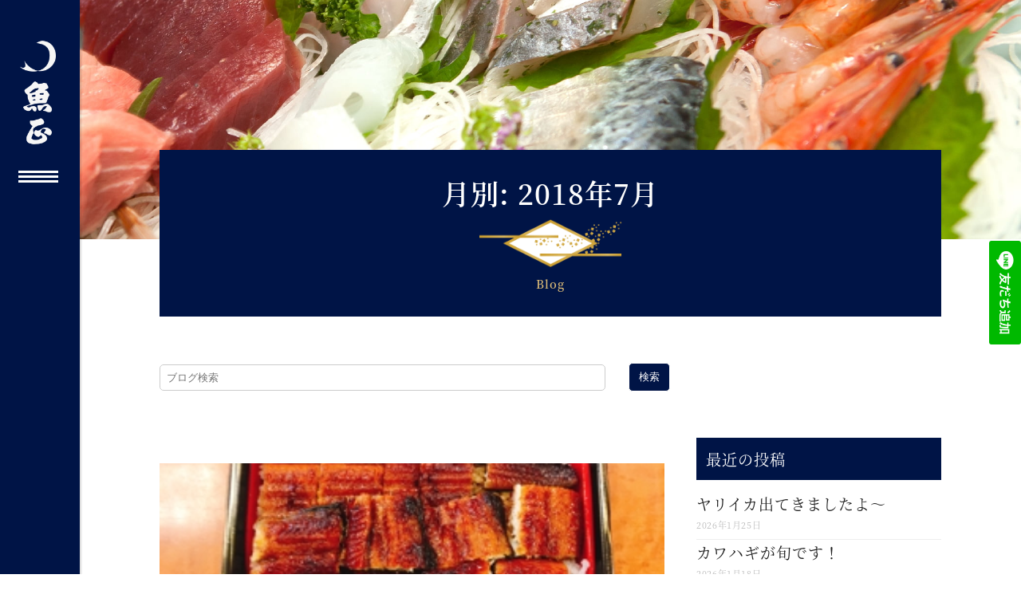

--- FILE ---
content_type: text/html; charset=UTF-8
request_url: https://www.uomasa-toyama.com/date/2018/07/
body_size: 13646
content:
<!DOCTYPE html>
<html lang="ja">

<head>
    <meta charset="UTF-8" />
    
    <title>  2018  7月 | 魚正 富山の魚を美味しくお手頃に届けます</title>

    <meta name="description" content="旬の鮮魚を豊富に取り揃え" />
<!-- ogp -->
<meta property="og:type" content="blog">
<meta property="og:description" content="旬の鮮魚を豊富に取り揃え">
<meta property="og:title" content="うな丼！">
<meta property="og:url" content="https://www.uomasa-toyama.com/blog/fish-side-dishes/16790/">
<meta property="og:image" content="/wp-content/uploads/old_blog_image/20180731_1917570.jpg">
<meta property="og:site_name" content="魚正 富山の魚を美味しくお手頃に届けます">
<!-- ogp end -->
  <!-- tw card -->
<meta name="twitter:card" content="summary_large_image" />
<meta name="twitter:description" content="旬の鮮魚を豊富に取り揃え">
<meta name="twitter:title" content="魚正 富山の魚を美味しくお手頃に届けます">
<!-- tw card end -->

    			<meta name="viewport" content="width=device-width,initial-scale=1,user-scalable=yes">
		
    <link rel="profile" href="http://gmpg.org/xfn/11" />
    <link rel="pingback" href="https://www.uomasa-toyama.com/xmlrpc.php" />
            <link rel="shortcut icon" type="image/x-icon" href="https://www.uomasa-toyama.com/wp-content/uploads/2018/10/logo_mobile.png">
        <link rel="apple-touch-icon" href="https://www.uomasa-toyama.com/wp-content/uploads/2018/10/logo_mobile.png" />
        <link href='//fonts.googleapis.com/css?family=Raleway:100,200,300,400,500,600,700,800,900,300italic,400italic,700italic|Raleway:100,200,300,400,500,600,700,800,900,300italic,400italic,700italic&subset=latin,latin-ext' rel='stylesheet' type='text/css'>
<script type="application/javascript">var QodeAjaxUrl = "https://www.uomasa-toyama.com/wp-admin/admin-ajax.php"</script>
<!-- Google Tag Manager for WordPress by gtm4wp.com -->
<script data-cfasync="false" type="text/javascript">//<![CDATA[
	var gtm4wp_datalayer_name = "dataLayer";
	var dataLayer = dataLayer || [];
//]]>
</script>
<!-- End Google Tag Manager for WordPress by gtm4wp.com --><link rel='dns-prefetch' href='//maps.googleapis.com' />
<link rel='dns-prefetch' href='//s.w.org' />
		<script type="text/javascript">
			window._wpemojiSettings = {"baseUrl":"https:\/\/s.w.org\/images\/core\/emoji\/11\/72x72\/","ext":".png","svgUrl":"https:\/\/s.w.org\/images\/core\/emoji\/11\/svg\/","svgExt":".svg","source":{"concatemoji":"https:\/\/www.uomasa-toyama.com\/wp-includes\/js\/wp-emoji-release.min.js?ver=4.9.28"}};
			!function(e,a,t){var n,r,o,i=a.createElement("canvas"),p=i.getContext&&i.getContext("2d");function s(e,t){var a=String.fromCharCode;p.clearRect(0,0,i.width,i.height),p.fillText(a.apply(this,e),0,0);e=i.toDataURL();return p.clearRect(0,0,i.width,i.height),p.fillText(a.apply(this,t),0,0),e===i.toDataURL()}function c(e){var t=a.createElement("script");t.src=e,t.defer=t.type="text/javascript",a.getElementsByTagName("head")[0].appendChild(t)}for(o=Array("flag","emoji"),t.supports={everything:!0,everythingExceptFlag:!0},r=0;r<o.length;r++)t.supports[o[r]]=function(e){if(!p||!p.fillText)return!1;switch(p.textBaseline="top",p.font="600 32px Arial",e){case"flag":return s([55356,56826,55356,56819],[55356,56826,8203,55356,56819])?!1:!s([55356,57332,56128,56423,56128,56418,56128,56421,56128,56430,56128,56423,56128,56447],[55356,57332,8203,56128,56423,8203,56128,56418,8203,56128,56421,8203,56128,56430,8203,56128,56423,8203,56128,56447]);case"emoji":return!s([55358,56760,9792,65039],[55358,56760,8203,9792,65039])}return!1}(o[r]),t.supports.everything=t.supports.everything&&t.supports[o[r]],"flag"!==o[r]&&(t.supports.everythingExceptFlag=t.supports.everythingExceptFlag&&t.supports[o[r]]);t.supports.everythingExceptFlag=t.supports.everythingExceptFlag&&!t.supports.flag,t.DOMReady=!1,t.readyCallback=function(){t.DOMReady=!0},t.supports.everything||(n=function(){t.readyCallback()},a.addEventListener?(a.addEventListener("DOMContentLoaded",n,!1),e.addEventListener("load",n,!1)):(e.attachEvent("onload",n),a.attachEvent("onreadystatechange",function(){"complete"===a.readyState&&t.readyCallback()})),(n=t.source||{}).concatemoji?c(n.concatemoji):n.wpemoji&&n.twemoji&&(c(n.twemoji),c(n.wpemoji)))}(window,document,window._wpemojiSettings);
		</script>
		<style type="text/css">
img.wp-smiley,
img.emoji {
	display: inline !important;
	border: none !important;
	box-shadow: none !important;
	height: 1em !important;
	width: 1em !important;
	margin: 0 .07em !important;
	vertical-align: -0.1em !important;
	background: none !important;
	padding: 0 !important;
}
</style>
<link rel='stylesheet' id='contact-form-7-confirm-css'  href='https://www.uomasa-toyama.com/wp-content/plugins/contact-form-7-add-confirm/includes/css/styles.css?ver=5.1' type='text/css' media='all' />
<link rel='stylesheet' id='searchandfilter-css'  href='https://www.uomasa-toyama.com/wp-content/plugins/search-filter/style.css?ver=1' type='text/css' media='all' />
<link rel='stylesheet' id='wp-pagenavi-css'  href='https://www.uomasa-toyama.com/wp-content/plugins/wp-pagenavi/pagenavi-css.css?ver=2.70' type='text/css' media='all' />
<link rel='stylesheet' id='default_style-css'  href='https://www.uomasa-toyama.com/wp-content/themes/bridge/style.css?ver=4.9.28' type='text/css' media='all' />
<link rel='stylesheet' id='qode_font_awesome-css'  href='https://www.uomasa-toyama.com/wp-content/themes/bridge/css/font-awesome/css/font-awesome.min.css?ver=4.9.28' type='text/css' media='all' />
<link rel='stylesheet' id='qode_font_elegant-css'  href='https://www.uomasa-toyama.com/wp-content/themes/bridge/css/elegant-icons/style.min.css?ver=4.9.28' type='text/css' media='all' />
<link rel='stylesheet' id='qode_linea_icons-css'  href='https://www.uomasa-toyama.com/wp-content/themes/bridge/css/linea-icons/style.css?ver=4.9.28' type='text/css' media='all' />
<link rel='stylesheet' id='qode_dripicons-css'  href='https://www.uomasa-toyama.com/wp-content/themes/bridge/css/dripicons/dripicons.css?ver=4.9.28' type='text/css' media='all' />
<link rel='stylesheet' id='stylesheet-css'  href='https://www.uomasa-toyama.com/wp-content/themes/bridge/css/stylesheet.min.css?ver=4.9.28' type='text/css' media='all' />
<style id='stylesheet-inline-css' type='text/css'>
   .archive.disabled_footer_top .footer_top_holder, .archive.disabled_footer_bottom .footer_bottom_holder { display: none;}


</style>
<link rel='stylesheet' id='qode_print-css'  href='https://www.uomasa-toyama.com/wp-content/themes/bridge/css/print.css?ver=4.9.28' type='text/css' media='all' />
<link rel='stylesheet' id='mac_stylesheet-css'  href='https://www.uomasa-toyama.com/wp-content/themes/bridge/css/mac_stylesheet.css?ver=4.9.28' type='text/css' media='all' />
<link rel='stylesheet' id='webkit-css'  href='https://www.uomasa-toyama.com/wp-content/themes/bridge/css/webkit_stylesheet.css?ver=4.9.28' type='text/css' media='all' />
<link rel='stylesheet' id='style_dynamic-css'  href='https://www.uomasa-toyama.com/wp-content/themes/bridge/css/style_dynamic.css?ver=1738734891' type='text/css' media='all' />
<link rel='stylesheet' id='responsive-css'  href='https://www.uomasa-toyama.com/wp-content/themes/bridge/css/responsive.css?ver=4.9.28' type='text/css' media='all' />
<link rel='stylesheet' id='style_dynamic_responsive-css'  href='https://www.uomasa-toyama.com/wp-content/themes/bridge/css/style_dynamic_responsive.css?ver=1738734891' type='text/css' media='all' />
<link rel='stylesheet' id='vertical_responsive-css'  href='https://www.uomasa-toyama.com/wp-content/themes/bridge/css/vertical_responsive.min.css?ver=4.9.28' type='text/css' media='all' />
<link rel='stylesheet' id='js_composer_front-css'  href='https://www.uomasa-toyama.com/wp-content/plugins/js_composer/assets/css/js_composer.min.css?ver=5.5.5' type='text/css' media='all' />
<link rel='stylesheet' id='custom_css-css'  href='https://www.uomasa-toyama.com/wp-content/themes/bridge/css/custom_css.css?ver=1738734891' type='text/css' media='all' />
<link rel='stylesheet' id='tablepress-default-css'  href='https://www.uomasa-toyama.com/wp-content/plugins/tablepress/css/default.min.css?ver=1.9.1' type='text/css' media='all' />
<link rel='stylesheet' id='fancybox-css'  href='https://www.uomasa-toyama.com/wp-content/plugins/easy-fancybox/css/jquery.fancybox.1.3.23.min.css' type='text/css' media='screen' />
<link rel='stylesheet' id='childstyle-css'  href='https://www.uomasa-toyama.com/wp-content/themes/bridge-child/style.css?ver=1738722468' type='text/css' media='all' />
<script type='text/javascript' src='https://www.uomasa-toyama.com/wp-includes/js/jquery/jquery.js?ver=1.12.4'></script>
<script type='text/javascript' src='https://www.uomasa-toyama.com/wp-includes/js/jquery/jquery-migrate.min.js?ver=1.4.1'></script>
<script type='text/javascript' src='https://www.uomasa-toyama.com/wp-content/plugins/duracelltomi-google-tag-manager/js/gtm4wp-form-move-tracker.js?ver=1.9'></script>
<link rel='https://api.w.org/' href='https://www.uomasa-toyama.com/wp-json/' />

<link rel="stylesheet" href="https://www.uomasa-toyama.com/wp-content/plugins/count-per-day/counter.css" type="text/css" />
<!-- Google Tag Manager -->
<script>(function(w,d,s,l,i){w[l]=w[l]||[];w[l].push({'gtm.start':
new Date().getTime(),event:'gtm.js'});var f=d.getElementsByTagName(s)[0],
j=d.createElement(s),dl=l!='dataLayer'?'&l='+l:'';j.async=true;j.src=
'https://www.googletagmanager.com/gtm.js?id='+i+dl;f.parentNode.insertBefore(j,f);
})(window,document,'script','dataLayer','GTM-5MW5M42');</script>
<!-- End Google Tag Manager -->
		
<!-- Google Tag Manager for WordPress by gtm4wp.com -->
<script data-cfasync="false" type="text/javascript">//<![CDATA[//]]>
</script>
<!-- End Google Tag Manager for WordPress by gtm4wp.com --><meta name="generator" content="Powered by WPBakery Page Builder - drag and drop page builder for WordPress."/>
<!--[if lte IE 9]><link rel="stylesheet" type="text/css" href="https://www.uomasa-toyama.com/wp-content/plugins/js_composer/assets/css/vc_lte_ie9.min.css" media="screen"><![endif]--><noscript><style type="text/css"> .wpb_animate_when_almost_visible { opacity: 1; }</style></noscript><!-- ogp -->
<meta property="og:type" content="blog">
<meta property="og:description" content="旬の鮮魚を豊富に取り揃え">
<meta property="og:title" content="うな丼！">
<meta property="og:url" content="https://www.uomasa-toyama.com/blog/fish-side-dishes/16790/">
<meta property="og:image" content="/wp-content/uploads/old_blog_image/20180731_1917570.jpg">
<meta property="og:site_name" content="魚正 富山の魚を美味しくお手頃に届けます">
<!-- ogp end -->
  <!-- tw card -->
<meta name="twitter:card" content="summary_large_image" />
<meta name="twitter:description" content="旬の鮮魚を豊富に取り揃え">
<meta name="twitter:title" content="魚正 富山の魚を美味しくお手頃に届けます">
<!-- tw card end -->

    <meta name="google-site-verification" content="sC8EagtCyB8UiqvCeJ9N0WNpTr-dVIOvnTqPQst_TCY" />
</head>

<body class="archive date  vertical_menu_enabled  vertical_menu_hidden vertical_menu_hidden_with_logo  vertical_menu_width_400 side_area_uncovered_from_content qode-content-sidebar-responsive qode-child-theme-ver-1.0.0 qode_header_in_grid wpb-js-composer js-comp-ver-5.5.5 vc_responsive" itemscope itemtype="http://schema.org/WebPage">
    	<section class="side_menu right ">
				<a href="#" target="_self" class="close_side_menu"></a>
		</section>

    <div class="wrapper">
        <div class="wrapper_inner">
            
            <!-- Google Analytics start -->
                        <!-- Google Analytics end -->

            <aside
    class="vertical_menu_area with_scroll  "
    >
    <div class="vertical_menu_area_inner">
                    <a href="#" class="vertical_menu_hidden_button">
                <span class="vertical_menu_hidden_button_line"></span>
            </a>
        
        <div class="vertical_area_background" ></div>
        <div class="vertical_logo_wrapper" >
	<div class="q_logo_vertical">
		<a itemprop="url" href="https://www.uomasa-toyama.com/" >
             <img itemprop="image" class="normal" src="https://www.uomasa-toyama.com/wp-content/uploads/2018/10/logo_mobile.png" alt="Logo"/> 			 <img itemprop="image" class="light" src="https://www.uomasa-toyama.com/wp-content/uploads/2018/10/logo_mobile.png" alt="Logo"/> 			 <img itemprop="image" class="dark" src="https://www.uomasa-toyama.com/wp-content/uploads/2018/10/logo_mobile.png" alt="Logo"/> 											</a>
	</div>
	</div>
        <nav class="vertical_menu dropdown_animation vertical_menu_on_click">
            <ul id="menu-mainmenu" class=""><li id="nav-menu-item-15374" class="menu-item menu-item-type-post_type menu-item-object-page menu-item-home  narrow"><a href="https://www.uomasa-toyama.com/" class=""><i class="menu_icon blank fa"></i><span>TOP</span><span class="plus"></span></a></li>
<li id="nav-menu-item-17116" class="menu-item menu-item-type-custom menu-item-object-custom  narrow"><a href="/blog" class=""><i class="menu_icon blank fa"></i><span>ブログ</span><span class="plus"></span></a></li>
<li id="nav-menu-item-16399" class="menu-item menu-item-type-custom menu-item-object-custom menu-item-has-children  has_sub narrow"><a href="" class=" no_link" style="cursor: default;" onclick="JavaScript: return false;"><i class="menu_icon blank fa"></i><span>会社概要</span><span class="plus"></span></a>
<div class="second"><div class="inner"><ul>
	<li id="nav-menu-item-15481" class="menu-item menu-item-type-post_type menu-item-object-page "><a href="https://www.uomasa-toyama.com/about-us" class=""><i class="menu_icon blank fa"></i><span>魚正について</span><span class="plus"></span></a></li>
	<li id="nav-menu-item-15488" class="menu-item menu-item-type-post_type menu-item-object-page "><a href="https://www.uomasa-toyama.com/store-information" class=""><i class="menu_icon blank fa"></i><span>店舗情報</span><span class="plus"></span></a></li>
	<li id="nav-menu-item-15484" class="menu-item menu-item-type-post_type menu-item-object-page "><a href="https://www.uomasa-toyama.com/csr-activity" class=""><i class="menu_icon blank fa"></i><span>CSR活動</span><span class="plus"></span></a></li>
</ul></div></div>
</li>
<li id="nav-menu-item-16400" class="menu-item menu-item-type-custom menu-item-object-custom menu-item-has-children  has_sub narrow"><a href="" class=" no_link" style="cursor: default;" onclick="JavaScript: return false;"><i class="menu_icon blank fa"></i><span>富山湾と魚</span><span class="plus"></span></a>
<div class="second"><div class="inner"><ul>
	<li id="nav-menu-item-15459" class="menu-item menu-item-type-post_type menu-item-object-page "><a href="https://www.uomasa-toyama.com/attraction-toyama-bay" class=""><i class="menu_icon blank fa"></i><span>富山湾の魅力</span><span class="plus"></span></a></li>
	<li id="nav-menu-item-15462" class="menu-item menu-item-type-post_type menu-item-object-page "><a href="https://www.uomasa-toyama.com/fish-by-time" class=""><i class="menu_icon blank fa"></i><span>時期別おすすめ鮮魚</span><span class="plus"></span></a></li>
	<li id="nav-menu-item-15465" class="menu-item menu-item-type-post_type menu-item-object-page "><a href="https://www.uomasa-toyama.com/knowledge" class=""><i class="menu_icon blank fa"></i><span>豆知識</span><span class="plus"></span></a></li>
</ul></div></div>
</li>
<li id="nav-menu-item-16401" class="menu-item menu-item-type-custom menu-item-object-custom menu-item-has-children  has_sub narrow"><a href="" class=" no_link" style="cursor: default;" onclick="JavaScript: return false;"><i class="menu_icon blank fa"></i><span>商品一覧</span><span class="plus"></span></a>
<div class="second"><div class="inner"><ul>
	<li id="nav-menu-item-15469" class="menu-item menu-item-type-post_type menu-item-object-page "><a href="https://www.uomasa-toyama.com/to-restaurants" class=""><i class="menu_icon blank fa"></i><span>飲食店様へ</span><span class="plus"></span></a></li>
	<li id="nav-menu-item-15472" class="menu-item menu-item-type-post_type menu-item-object-page "><a href="https://www.uomasa-toyama.com/product-list-store" class=""><i class="menu_icon blank fa"></i><span>来店時の商品一覧</span><span class="plus"></span></a></li>
	<li id="nav-menu-item-15475" class="menu-item menu-item-type-post_type menu-item-object-page "><a href="https://www.uomasa-toyama.com/shippable-product-list" class=""><i class="menu_icon blank fa"></i><span>全国発送商品一覧</span><span class="plus"></span></a></li>
</ul></div></div>
</li>
<li id="nav-menu-item-15501" class="menu-item menu-item-type-post_type menu-item-object-page  narrow"><a href="https://www.uomasa-toyama.com/faq" class=""><i class="menu_icon blank fa"></i><span>よくある質問</span><span class="plus"></span></a></li>
<li id="nav-menu-item-16080" class="menu-item menu-item-type-custom menu-item-object-custom  narrow"><a href="/contact" class=""><i class="menu_icon blank fa"></i><span>お問い合わせ</span><span class="plus"></span></a></li>
<li id="nav-menu-item-15504" class="menu-item menu-item-type-post_type menu-item-object-page  narrow"><a href="https://www.uomasa-toyama.com/privacy-policy" class=""><i class="menu_icon blank fa"></i><span>プライバシーポリシー</span><span class="plus"></span></a></li>
<li class="menu-search-form"><form role="search" method="get" class="search-form" action="https://www.uomasa-toyama.com/">
    <label>
        <span class="screen-reader-text">検索:</span>
        <input type="search" class="search-field" placeholder="ブログ検索" value=""
            name="s" />
    </label>
    <button type="submit" class="search-submit">検索</button>
<input type='hidden' value='20702' name='wpessid' /></form></li></ul>        </nav>
        <div class="vertical_menu_area_widget_holder">
                    </div>
    </div>
</aside>
    <div class="vertical_menu_area_bottom_logo">
        <div class="vertical_menu_area_bottom_logo_inner">
            <a href="javascript: void(0)"> <a href="/">
                    <img itemprop="image"
                        src="https://www.uomasa-toyama.com/wp-content/uploads/2018/10/logo_side.png"
                        alt="vertical_menu_area_bottom_logo" />
                </a> </a>
        </div>
    </div>

<header class="page_header   regular   ">
    <div class="header_inner clearfix">
        <div class="header_bottom clearfix" style=''>
                            <div class="container">
                    <div class="container_inner clearfix">
                                                                        <div class="header_inner_left">

                            	<div class="mobile_menu_button">
		<span>
			<i class="qode_icon_font_awesome fa fa-bars " ></i>		</span>
	</div>
                            <div class="logo_wrapper" >
	<div class="q_logo">
		<a itemprop="url" href="https://www.uomasa-toyama.com/" >
             <img itemprop="image" class="normal" src="https://www.uomasa-toyama.com/wp-content/uploads/2018/10/logo_mobile.png" alt="Logo"/> 			 <img itemprop="image" class="light" src="https://www.uomasa-toyama.com/wp-content/uploads/2018/10/logo_mobile.png" alt="Logo"/> 			 <img itemprop="image" class="dark" src="https://www.uomasa-toyama.com/wp-content/uploads/2018/10/logo_mobile.png" alt="Logo"/> 			 <img itemprop="image" class="sticky" src="https://www.uomasa-toyama.com/wp-content/uploads/2018/10/logo_mobile.png" alt="Logo"/> 			 <img itemprop="image" class="mobile" src="https://www.uomasa-toyama.com/wp-content/uploads/2018/10/logo_mobile.png" alt="Logo"/> 					</a>
	</div>
	</div>                        </div>
                                                                        </div>
                </div>

                        <nav class="mobile_menu">

    <ul id="menu-mainmenu-1" class=""><li id="mobile-menu-item-15374" class="menu-item menu-item-type-post_type menu-item-object-page menu-item-home "><a href="https://www.uomasa-toyama.com/" class=""><span>TOP</span></a><span class="mobile_arrow"><i class="fa fa-angle-right"></i><i class="fa fa-angle-down"></i></span></li>
<li id="mobile-menu-item-17116" class="menu-item menu-item-type-custom menu-item-object-custom "><a href="/blog" class=""><span>ブログ</span></a><span class="mobile_arrow"><i class="fa fa-angle-right"></i><i class="fa fa-angle-down"></i></span></li>
<li id="mobile-menu-item-16399" class="menu-item menu-item-type-custom menu-item-object-custom menu-item-has-children  has_sub"><h3><span>会社概要</span></h3><span class="mobile_arrow"><i class="fa fa-angle-right"></i><i class="fa fa-angle-down"></i></span>
<ul class="sub_menu">
	<li id="mobile-menu-item-15481" class="menu-item menu-item-type-post_type menu-item-object-page "><a href="https://www.uomasa-toyama.com/about-us" class=""><span>魚正について</span></a><span class="mobile_arrow"><i class="fa fa-angle-right"></i><i class="fa fa-angle-down"></i></span></li>
	<li id="mobile-menu-item-15488" class="menu-item menu-item-type-post_type menu-item-object-page "><a href="https://www.uomasa-toyama.com/store-information" class=""><span>店舗情報</span></a><span class="mobile_arrow"><i class="fa fa-angle-right"></i><i class="fa fa-angle-down"></i></span></li>
	<li id="mobile-menu-item-15484" class="menu-item menu-item-type-post_type menu-item-object-page "><a href="https://www.uomasa-toyama.com/csr-activity" class=""><span>CSR活動</span></a><span class="mobile_arrow"><i class="fa fa-angle-right"></i><i class="fa fa-angle-down"></i></span></li>
</ul>
</li>
<li id="mobile-menu-item-16400" class="menu-item menu-item-type-custom menu-item-object-custom menu-item-has-children  has_sub"><h3><span>富山湾と魚</span></h3><span class="mobile_arrow"><i class="fa fa-angle-right"></i><i class="fa fa-angle-down"></i></span>
<ul class="sub_menu">
	<li id="mobile-menu-item-15459" class="menu-item menu-item-type-post_type menu-item-object-page "><a href="https://www.uomasa-toyama.com/attraction-toyama-bay" class=""><span>富山湾の魅力</span></a><span class="mobile_arrow"><i class="fa fa-angle-right"></i><i class="fa fa-angle-down"></i></span></li>
	<li id="mobile-menu-item-15462" class="menu-item menu-item-type-post_type menu-item-object-page "><a href="https://www.uomasa-toyama.com/fish-by-time" class=""><span>時期別おすすめ鮮魚</span></a><span class="mobile_arrow"><i class="fa fa-angle-right"></i><i class="fa fa-angle-down"></i></span></li>
	<li id="mobile-menu-item-15465" class="menu-item menu-item-type-post_type menu-item-object-page "><a href="https://www.uomasa-toyama.com/knowledge" class=""><span>豆知識</span></a><span class="mobile_arrow"><i class="fa fa-angle-right"></i><i class="fa fa-angle-down"></i></span></li>
</ul>
</li>
<li id="mobile-menu-item-16401" class="menu-item menu-item-type-custom menu-item-object-custom menu-item-has-children  has_sub"><h3><span>商品一覧</span></h3><span class="mobile_arrow"><i class="fa fa-angle-right"></i><i class="fa fa-angle-down"></i></span>
<ul class="sub_menu">
	<li id="mobile-menu-item-15469" class="menu-item menu-item-type-post_type menu-item-object-page "><a href="https://www.uomasa-toyama.com/to-restaurants" class=""><span>飲食店様へ</span></a><span class="mobile_arrow"><i class="fa fa-angle-right"></i><i class="fa fa-angle-down"></i></span></li>
	<li id="mobile-menu-item-15472" class="menu-item menu-item-type-post_type menu-item-object-page "><a href="https://www.uomasa-toyama.com/product-list-store" class=""><span>来店時の商品一覧</span></a><span class="mobile_arrow"><i class="fa fa-angle-right"></i><i class="fa fa-angle-down"></i></span></li>
	<li id="mobile-menu-item-15475" class="menu-item menu-item-type-post_type menu-item-object-page "><a href="https://www.uomasa-toyama.com/shippable-product-list" class=""><span>全国発送商品一覧</span></a><span class="mobile_arrow"><i class="fa fa-angle-right"></i><i class="fa fa-angle-down"></i></span></li>
</ul>
</li>
<li id="mobile-menu-item-15501" class="menu-item menu-item-type-post_type menu-item-object-page "><a href="https://www.uomasa-toyama.com/faq" class=""><span>よくある質問</span></a><span class="mobile_arrow"><i class="fa fa-angle-right"></i><i class="fa fa-angle-down"></i></span></li>
<li id="mobile-menu-item-16080" class="menu-item menu-item-type-custom menu-item-object-custom "><a href="/contact" class=""><span>お問い合わせ</span></a><span class="mobile_arrow"><i class="fa fa-angle-right"></i><i class="fa fa-angle-down"></i></span></li>
<li id="mobile-menu-item-15504" class="menu-item menu-item-type-post_type menu-item-object-page "><a href="https://www.uomasa-toyama.com/privacy-policy" class=""><span>プライバシーポリシー</span></a><span class="mobile_arrow"><i class="fa fa-angle-right"></i><i class="fa fa-angle-down"></i></span></li>
<li class="menu-search-form"><form role="search" method="get" class="search-form" action="https://www.uomasa-toyama.com/">
    <label>
        <span class="screen-reader-text">検索:</span>
        <input type="search" class="search-field" placeholder="ブログ検索" value=""
            name="s" />
    </label>
    <button type="submit" class="search-submit">検索</button>
<input type='hidden' value='20702' name='wpessid' /></form></li></ul></nav>
        </div>
    </div>
</header>	<a id="back_to_top" href="#">
        <span class="fa-stack">
            <i class="qode_icon_font_awesome fa fa-arrow-up " ></i>        </span>
	</a>

            
                        
                        <div class="content ">
                                                        <div class="content_inner  ">
                                

	<div class="title_outer title_without_animation with_image"    data-height="354">
		<div class="title title_size_large  position_center " style="height:354px;">
			<div class="image responsive">				<div class="ofi-wrapper">
					<img itemprop="image" src="https://www.uomasa-toyama.com/wp-content/uploads/2018/11/title_back-1.jpg" alt="&nbsp;" />
				</div>
			
			</div>
											</div>
			</div>
<div class="container blog">

  <div class="container_inner clearfix c1">

    <div class="vc_row wpb_row section vc_row-fluid " style=" text-align:left;">
      <div class=" full_section_inner clearfix">
        <div class="wpb_column vc_column_container vc_col-sm-12">
          <div class="vc_column-inner">
            <div class="wpb_wrapper">
              <div class="vc_row wpb_row section vc_row-fluid vc_inner  page-section"
                style=" text-align:left;">
                <div class=" full_section_inner clearfix">
                  <div class="wpb_column vc_column_container vc_col-sm-12">
                    <div class="vc_column-inner">
                      <div class="wpb_wrapper">
                        <div class="wpb_raw_code wpb_content_element">

                          <div class="bg-pagetop">
                            <div class="fcc-wrapper">
                              <h1 class="title-pagetop">月別: 2018年7月</h1>
                            </div>
                            <div class="fcc-wrapper">
                              <img class="img-pagetop"
                                src="/wp-content/uploads/2018/10/diamond02.png" alt=""
                                width="" height="" border="0">
                            </div>
                            <div class="fcc-wrapper">
                              <h2 class="title-pagetop-yel">Blog</h2>
                            </div>
                          </div>
                          <div class="menu-search-form blog">
                            <form role="search" method="get" class="search-form" action="https://www.uomasa-toyama.com/">
    <label>
        <span class="screen-reader-text">検索:</span>
        <input type="search" class="search-field" placeholder="ブログ検索" value=""
            name="s" />
    </label>
    <button type="submit" class="search-submit">検索</button>
<input type='hidden' value='20702' name='wpessid' /></form>                          </div>

                        </div>
                      </div>
                    </div>
                  </div>
                </div>
              </div>
            </div>
          </div>
        </div>
      </div>
    </div>

  </div>

        <div class="container_inner default_template_holder clearfix c2">


        <div class="vc_row wpb_row section vc_row-fluid " style=" text-align:left;">
          <div class=" full_section_inner clearfix">
            <div class="wpb_column vc_column_container vc_col-sm-12">
              <div class="vc_column-inner">
                <div class="wpb_wrapper">
                  <div class="vc_row wpb_row section vc_row-fluid vc_inner  page-section"
                    style=" text-align:left;">
                    <div class=" full_section_inner clearfix">
                      <div class="wpb_column vc_column_container vc_col-sm-12">
                        <div class="vc_column-inner">
                          <div class="wpb_wrapper">
                            <div class="wpb_raw_code wpb_content_element">


                                                              <div
                                  class="two_columns_66_33 background_color_sidebar grid2 clearfix">
                                  <div class="column1">
                                    <div class="column_inner">
                                      <div class="blog_holder blog_large_image_with_dividers">

						<article id="post-16790" class="post-16790 post type-post status-publish format-standard hentry category-fish-side-dishes">
			<div class="post_content_holder">
				<div class="post_image">
					<a itemprop="url" href="https://www.uomasa-toyama.com/blog/fish-side-dishes/16790/" title="うな丼！">
						<div class="ofi-wrapper"><img class=""src="/wp-content/uploads/old_blog_image/20180731_1917570.jpg"></div>					</a>
				</div>
				<div class="post_text">
					<div class="post_text_inner">
						<div class="post_text_holder">
							<div class="blog_column1">
								<div itemprop="dateCreated" class="date entry_date updated">
									<span class="date_month">7月</span>
									<span class="date_day">31</span>
									<meta itemprop="interactionCount" content="UserComments: 0"/>
								</div>
							</div>
							<div class="blog_column2">
								<h2 itemprop="name" class="entry_title"><a itemprop="url" href="https://www.uomasa-toyama.com/blog/fish-side-dishes/16790/" title="うな丼！">うな丼！</a></h2>
								<p itemprop="description" class="post_excerpt">
先日も書きましたが、今年は夏の土用の丑の日が2回あります。
1回目は7月20日でしたが、2回目は明日、8月1日です。
当店では今シーズン、うな丼の販売を始めま...</p>								<div class="post_info">
									<div class="post_info_left">
										<!-- <span class="blog_time">21:33 / </span> -->
										<ul class="post-categories">
	<li><a href="https://www.uomasa-toyama.com/blog/fish-side-dishes/" rel="category tag">魚の惣菜</a></li></ul>																			</div>
									<div class="post_info_right">
																																							</div>
								</div>
							</div>
						</div>
					</div>
				</div>
			</div>
		</article>
		

					<article id="post-16789" class="post-16789 post type-post status-publish format-standard hentry category-fish-side-dishes">
			<div class="post_content_holder">
				<div class="post_image">
					<a itemprop="url" href="https://www.uomasa-toyama.com/blog/fish-side-dishes/16789/" title="ウナギ">
						<div class="ofi-wrapper"><img class=""src="/wp-content/uploads/old_blog_image/20180716_1909402.jpg"></div>					</a>
				</div>
				<div class="post_text">
					<div class="post_text_inner">
						<div class="post_text_holder">
							<div class="blog_column1">
								<div itemprop="dateCreated" class="date entry_date updated">
									<span class="date_month">7月</span>
									<span class="date_day">16</span>
									<meta itemprop="interactionCount" content="UserComments: 0"/>
								</div>
							</div>
							<div class="blog_column2">
								<h2 itemprop="name" class="entry_title"><a itemprop="url" href="https://www.uomasa-toyama.com/blog/fish-side-dishes/16789/" title="ウナギ">ウナギ</a></h2>
								<p itemprop="description" class="post_excerpt">
土用の丑の日が近づいてきました。
先日もお伝えしましたが、今年の夏の土用の丑は2回あります。7月20日（金）と8月1日（水）です。

 今年も暑いので、毎日ウ...</p>								<div class="post_info">
									<div class="post_info_left">
										<!-- <span class="blog_time">14:47 / </span> -->
										<ul class="post-categories">
	<li><a href="https://www.uomasa-toyama.com/blog/fish-side-dishes/" rel="category tag">魚の惣菜</a></li></ul>																			</div>
									<div class="post_info_right">
																																							</div>
								</div>
							</div>
						</div>
					</div>
				</div>
			</div>
		</article>
		

					<article id="post-16788" class="post-16788 post type-post status-publish format-standard hentry category-topics-of-fish">
			<div class="post_content_holder">
				<div class="post_image">
					<a itemprop="url" href="https://www.uomasa-toyama.com/blog/topics-of-fish/16788/" title="生マグロ">
						<div class="ofi-wrapper"><img class=""src="/wp-content/uploads/old_blog_image/20180710_1905980.jpg"></div>					</a>
				</div>
				<div class="post_text">
					<div class="post_text_inner">
						<div class="post_text_holder">
							<div class="blog_column1">
								<div itemprop="dateCreated" class="date entry_date updated">
									<span class="date_month">7月</span>
									<span class="date_day">11</span>
									<meta itemprop="interactionCount" content="UserComments: 0"/>
								</div>
							</div>
							<div class="blog_column2">
								<h2 itemprop="name" class="entry_title"><a itemprop="url" href="https://www.uomasa-toyama.com/blog/topics-of-fish/16788/" title="生マグロ">生マグロ</a></h2>
								<p itemprop="description" class="post_excerpt">
久しぶりに生のマグロを仕入れました。
正確な数は分かりませんが、福井県内の定置網漁でまとまった量のクロマグロ（本マグロ）の水揚げがあったようで、富山の卸売市場...</p>								<div class="post_info">
									<div class="post_info_left">
										<!-- <span class="blog_time">21:35 / </span> -->
										<ul class="post-categories">
	<li><a href="https://www.uomasa-toyama.com/blog/topics-of-fish/" rel="category tag">魚の話</a></li></ul>																			</div>
									<div class="post_info_right">
																																							</div>
								</div>
							</div>
						</div>
					</div>
				</div>
			</div>
		</article>
		

					<article id="post-16787" class="post-16787 post type-post status-publish format-standard hentry category-topics-of-fish">
			<div class="post_content_holder">
				<div class="post_image">
					<a itemprop="url" href="https://www.uomasa-toyama.com/blog/topics-of-fish/16787/" title="底引き網漁の禁漁期間">
						<div class="ofi-wrapper"><img class=""src="https://www.uomasa-toyama.com/wp-content/themes/bridge-child/assets/img/diamond.png"></div>					</a>
				</div>
				<div class="post_text">
					<div class="post_text_inner">
						<div class="post_text_holder">
							<div class="blog_column1">
								<div itemprop="dateCreated" class="date entry_date updated">
									<span class="date_month">7月</span>
									<span class="date_day">08</span>
									<meta itemprop="interactionCount" content="UserComments: 0"/>
								</div>
							</div>
							<div class="blog_column2">
								<h2 itemprop="name" class="entry_title"><a itemprop="url" href="https://www.uomasa-toyama.com/blog/topics-of-fish/16787/" title="底引き網漁の禁漁期間">底引き網漁の禁漁期間</a></h2>
								<p itemprop="description" class="post_excerpt">
毎年7月～8月は、資源保護を目的に、底引き網漁の禁漁期間になります。
底引き網漁が禁漁になると、北陸では馴染みのあるニギス（ミギス）やハチメ（ハツメ）、マダラ...</p>								<div class="post_info">
									<div class="post_info_left">
										<!-- <span class="blog_time">08:32 / </span> -->
										<ul class="post-categories">
	<li><a href="https://www.uomasa-toyama.com/blog/topics-of-fish/" rel="category tag">魚の話</a></li></ul>																			</div>
									<div class="post_info_right">
																																							</div>
								</div>
							</div>
						</div>
					</div>
				</div>
			</div>
		</article>
		

					<article id="post-16786" class="post-16786 post type-post status-publish format-standard hentry category-fish-side-dishes">
			<div class="post_content_holder">
				<div class="post_image">
					<a itemprop="url" href="https://www.uomasa-toyama.com/blog/fish-side-dishes/16786/" title="手巻き寿司のネタ">
						<div class="ofi-wrapper"><img class=""src="/wp-content/uploads/old_blog_image/20180704_1902995.jpg"></div>					</a>
				</div>
				<div class="post_text">
					<div class="post_text_inner">
						<div class="post_text_holder">
							<div class="blog_column1">
								<div itemprop="dateCreated" class="date entry_date updated">
									<span class="date_month">7月</span>
									<span class="date_day">04</span>
									<meta itemprop="interactionCount" content="UserComments: 0"/>
								</div>
							</div>
							<div class="blog_column2">
								<h2 itemprop="name" class="entry_title"><a itemprop="url" href="https://www.uomasa-toyama.com/blog/fish-side-dishes/16786/" title="手巻き寿司のネタ">手巻き寿司のネタ</a></h2>
								<p itemprop="description" class="post_excerpt">
先日、手巻き寿司用の寿司ネタのご注文をいただき、用意させていただきました。
今回はお客様からネタの具体的なご希望があり、マグロの赤身・マグロの中トロ・イカ・ア...</p>								<div class="post_info">
									<div class="post_info_left">
										<!-- <span class="blog_time">21:58 / </span> -->
										<ul class="post-categories">
	<li><a href="https://www.uomasa-toyama.com/blog/fish-side-dishes/" rel="category tag">魚の惣菜</a></li></ul>																			</div>
									<div class="post_info_right">
																																							</div>
								</div>
							</div>
						</div>
					</div>
				</div>
			</div>
		</article>
		

					<article id="post-16785" class="post-16785 post type-post status-publish format-standard hentry category-topics-of-fish">
			<div class="post_content_holder">
				<div class="post_image">
					<a itemprop="url" href="https://www.uomasa-toyama.com/blog/topics-of-fish/16785/" title="カワハギ刺身">
						<div class="ofi-wrapper"><img class=""src="/wp-content/uploads/old_blog_image/20180701_1901202.jpg"></div>					</a>
				</div>
				<div class="post_text">
					<div class="post_text_inner">
						<div class="post_text_holder">
							<div class="blog_column1">
								<div itemprop="dateCreated" class="date entry_date updated">
									<span class="date_month">7月</span>
									<span class="date_day">01</span>
									<meta itemprop="interactionCount" content="UserComments: 0"/>
								</div>
							</div>
							<div class="blog_column2">
								<h2 itemprop="name" class="entry_title"><a itemprop="url" href="https://www.uomasa-toyama.com/blog/topics-of-fish/16785/" title="カワハギ刺身">カワハギ刺身</a></h2>
								<p itemprop="description" class="post_excerpt">
季節外れではありますが、新鮮なカワハギを仕入れることが出来たので、お刺身にしました。

富山県魚津産のウマヅラハギです。
カワハギのシーズンは冬なので今はすご...</p>								<div class="post_info">
									<div class="post_info_left">
										<!-- <span class="blog_time">15:10 / </span> -->
										<ul class="post-categories">
	<li><a href="https://www.uomasa-toyama.com/blog/topics-of-fish/" rel="category tag">魚の話</a></li></ul>																			</div>
									<div class="post_info_right">
																																							</div>
								</div>
							</div>
						</div>
					</div>
				</div>
			</div>
		</article>
		

											</div>

                                      <div class="back-to-archive-box">
                                        <a class="btn" href="/blog">一覧に戻る</a>
                                      </div>

                                    </div>
                                  </div>
                                  <div class="column2">
                                    	<div class="column_inner">
		<aside class="sidebar">
							
			<style>
.rpwe-block ul{list-style:none!important;margin-left:0!important;padding-left:0!important;}.rpwe-block li{border-bottom:1px solid #eee;margin-bottom:10px;padding-bottom:10px;list-style-type: none;}.rpwe-block a{display:inline!important;text-decoration:none;}.rpwe-block h3{background:none!important;clear:none;margin-bottom:0!important;margin-top:0!important;font-weight:400;font-size:12px!important;line-height:1.5em;}.rpwe-thumb{border:1px solid #EEE!important;box-shadow:none!important;margin:2px 10px 2px 0;padding:3px!important;}.rpwe-summary{font-size:12px;}.rpwe-time{color:#bbb;font-size:11px;}.rpwe-comment{color:#bbb;font-size:11px;padding-left:5px;}.rpwe-alignleft{display:inline;float:left;}.rpwe-alignright{display:inline;float:right;}.rpwe-aligncenter{display:block;margin-left: auto;margin-right: auto;}.rpwe-clearfix:before,.rpwe-clearfix:after{content:"";display:table !important;}.rpwe-clearfix:after{clear:both;}.rpwe-clearfix{zoom:1;}
</style>
	<div id="rpwe_widget-3" class="widget rpwe_widget recent-posts-extended posts_holder"><h5>最近の投稿</h5><div  class="rpwe-block "><ul class="rpwe-ul"><li class="rpwe-li rpwe-clearfix"><h3 class="rpwe-title"><a href="https://www.uomasa-toyama.com/blog/20924/" title="Permalink to ヤリイカ出てきましたよ〜" rel="bookmark">ヤリイカ出てきましたよ〜</a></h3><time class="rpwe-time published" datetime="2026-01-25T18:17:56+00:00">2026年1月25日</time></li><li class="rpwe-li rpwe-clearfix"><h3 class="rpwe-title"><a href="https://www.uomasa-toyama.com/blog/20908/" title="Permalink to カワハギが旬です！" rel="bookmark">カワハギが旬です！</a></h3><time class="rpwe-time published" datetime="2026-01-18T10:49:55+00:00">2026年1月18日</time></li><li class="rpwe-li rpwe-clearfix"><h3 class="rpwe-title"><a href="https://www.uomasa-toyama.com/blog/20898/" title="Permalink to 2026年もよろしくお願い致します。" rel="bookmark">2026年もよろしくお願い致します。</a></h3><time class="rpwe-time published" datetime="2026-01-12T15:48:45+00:00">2026年1月12日</time></li><li class="rpwe-li rpwe-clearfix"><h3 class="rpwe-title"><a href="https://www.uomasa-toyama.com/blog/20893/" title="Permalink to 年末年始の営業について" rel="bookmark">年末年始の営業について</a></h3><time class="rpwe-time published" datetime="2025-12-15T05:09:14+00:00">2025年12月15日</time></li><li class="rpwe-li rpwe-clearfix"><h3 class="rpwe-title"><a href="https://www.uomasa-toyama.com/blog/20887/" title="Permalink to ２０２５年　イクラ・新巻鮭について" rel="bookmark">２０２５年　イクラ・新巻鮭について</a></h3><time class="rpwe-time published" datetime="2025-11-03T11:55:50+00:00">2025年11月3日</time></li></ul></div><!-- Generated by http://wordpress.org/plugins/recent-posts-widget-extended/ --></div><div id="categories-11" class="widget widget_categories posts_holder"><h5>カテゴリー</h5>		<ul>
	<li class="cat-item cat-item-1"><a href="https://www.uomasa-toyama.com/blog/" >ブログ</a> (485)
</li>
	<li class="cat-item cat-item-102"><a href="https://www.uomasa-toyama.com/blog/topics-of-fish/" >魚の話</a> (178)
</li>
	<li class="cat-item cat-item-103"><a href="https://www.uomasa-toyama.com/blog/fish-side-dishes/" >魚の惣菜</a> (72)
</li>
	<li class="cat-item cat-item-104"><a href="https://www.uomasa-toyama.com/blog/extra-topics/" >番外編</a> (12)
</li>
		</ul>
</div><div id="archives-4" class="widget widget_archive posts_holder"><h5>アーカイブ</h5>		<label class="screen-reader-text" for="archives-dropdown-4">アーカイブ</label>
		<select id="archives-dropdown-4" name="archive-dropdown" onchange='document.location.href=this.options[this.selectedIndex].value;'>
			
			<option value="">月を選択</option>
				<option value='https://www.uomasa-toyama.com/date/2026/01/'> 2026年1月 &nbsp;(3)</option>
	<option value='https://www.uomasa-toyama.com/date/2025/12/'> 2025年12月 &nbsp;(1)</option>
	<option value='https://www.uomasa-toyama.com/date/2025/11/'> 2025年11月 &nbsp;(1)</option>
	<option value='https://www.uomasa-toyama.com/date/2025/10/'> 2025年10月 &nbsp;(1)</option>
	<option value='https://www.uomasa-toyama.com/date/2025/09/'> 2025年9月 &nbsp;(1)</option>
	<option value='https://www.uomasa-toyama.com/date/2025/08/'> 2025年8月 &nbsp;(2)</option>
	<option value='https://www.uomasa-toyama.com/date/2025/06/'> 2025年6月 &nbsp;(1)</option>
	<option value='https://www.uomasa-toyama.com/date/2025/04/'> 2025年4月 &nbsp;(5)</option>
	<option value='https://www.uomasa-toyama.com/date/2025/03/'> 2025年3月 &nbsp;(6)</option>
	<option value='https://www.uomasa-toyama.com/date/2025/02/'> 2025年2月 &nbsp;(5)</option>
	<option value='https://www.uomasa-toyama.com/date/2025/01/'> 2025年1月 &nbsp;(1)</option>
	<option value='https://www.uomasa-toyama.com/date/2024/12/'> 2024年12月 &nbsp;(3)</option>
	<option value='https://www.uomasa-toyama.com/date/2024/11/'> 2024年11月 &nbsp;(6)</option>
	<option value='https://www.uomasa-toyama.com/date/2024/10/'> 2024年10月 &nbsp;(5)</option>
	<option value='https://www.uomasa-toyama.com/date/2024/09/'> 2024年9月 &nbsp;(5)</option>
	<option value='https://www.uomasa-toyama.com/date/2024/08/'> 2024年8月 &nbsp;(2)</option>
	<option value='https://www.uomasa-toyama.com/date/2024/07/'> 2024年7月 &nbsp;(5)</option>
	<option value='https://www.uomasa-toyama.com/date/2024/06/'> 2024年6月 &nbsp;(3)</option>
	<option value='https://www.uomasa-toyama.com/date/2024/05/'> 2024年5月 &nbsp;(3)</option>
	<option value='https://www.uomasa-toyama.com/date/2024/04/'> 2024年4月 &nbsp;(3)</option>
	<option value='https://www.uomasa-toyama.com/date/2024/03/'> 2024年3月 &nbsp;(6)</option>
	<option value='https://www.uomasa-toyama.com/date/2024/02/'> 2024年2月 &nbsp;(2)</option>
	<option value='https://www.uomasa-toyama.com/date/2024/01/'> 2024年1月 &nbsp;(4)</option>
	<option value='https://www.uomasa-toyama.com/date/2023/12/'> 2023年12月 &nbsp;(2)</option>
	<option value='https://www.uomasa-toyama.com/date/2023/11/'> 2023年11月 &nbsp;(4)</option>
	<option value='https://www.uomasa-toyama.com/date/2023/10/'> 2023年10月 &nbsp;(3)</option>
	<option value='https://www.uomasa-toyama.com/date/2023/09/'> 2023年9月 &nbsp;(6)</option>
	<option value='https://www.uomasa-toyama.com/date/2023/08/'> 2023年8月 &nbsp;(4)</option>
	<option value='https://www.uomasa-toyama.com/date/2023/07/'> 2023年7月 &nbsp;(6)</option>
	<option value='https://www.uomasa-toyama.com/date/2023/06/'> 2023年6月 &nbsp;(1)</option>
	<option value='https://www.uomasa-toyama.com/date/2023/05/'> 2023年5月 &nbsp;(3)</option>
	<option value='https://www.uomasa-toyama.com/date/2023/04/'> 2023年4月 &nbsp;(4)</option>
	<option value='https://www.uomasa-toyama.com/date/2023/03/'> 2023年3月 &nbsp;(5)</option>
	<option value='https://www.uomasa-toyama.com/date/2023/02/'> 2023年2月 &nbsp;(3)</option>
	<option value='https://www.uomasa-toyama.com/date/2023/01/'> 2023年1月 &nbsp;(4)</option>
	<option value='https://www.uomasa-toyama.com/date/2022/11/'> 2022年11月 &nbsp;(2)</option>
	<option value='https://www.uomasa-toyama.com/date/2022/10/'> 2022年10月 &nbsp;(1)</option>
	<option value='https://www.uomasa-toyama.com/date/2022/09/'> 2022年9月 &nbsp;(3)</option>
	<option value='https://www.uomasa-toyama.com/date/2022/08/'> 2022年8月 &nbsp;(1)</option>
	<option value='https://www.uomasa-toyama.com/date/2022/07/'> 2022年7月 &nbsp;(4)</option>
	<option value='https://www.uomasa-toyama.com/date/2022/06/'> 2022年6月 &nbsp;(5)</option>
	<option value='https://www.uomasa-toyama.com/date/2022/05/'> 2022年5月 &nbsp;(5)</option>
	<option value='https://www.uomasa-toyama.com/date/2022/04/'> 2022年4月 &nbsp;(2)</option>
	<option value='https://www.uomasa-toyama.com/date/2022/03/'> 2022年3月 &nbsp;(2)</option>
	<option value='https://www.uomasa-toyama.com/date/2022/02/'> 2022年2月 &nbsp;(4)</option>
	<option value='https://www.uomasa-toyama.com/date/2022/01/'> 2022年1月 &nbsp;(7)</option>
	<option value='https://www.uomasa-toyama.com/date/2021/12/'> 2021年12月 &nbsp;(2)</option>
	<option value='https://www.uomasa-toyama.com/date/2021/11/'> 2021年11月 &nbsp;(9)</option>
	<option value='https://www.uomasa-toyama.com/date/2021/10/'> 2021年10月 &nbsp;(3)</option>
	<option value='https://www.uomasa-toyama.com/date/2021/09/'> 2021年9月 &nbsp;(6)</option>
	<option value='https://www.uomasa-toyama.com/date/2021/08/'> 2021年8月 &nbsp;(2)</option>
	<option value='https://www.uomasa-toyama.com/date/2021/07/'> 2021年7月 &nbsp;(3)</option>
	<option value='https://www.uomasa-toyama.com/date/2021/04/'> 2021年4月 &nbsp;(1)</option>
	<option value='https://www.uomasa-toyama.com/date/2021/03/'> 2021年3月 &nbsp;(3)</option>
	<option value='https://www.uomasa-toyama.com/date/2021/02/'> 2021年2月 &nbsp;(10)</option>
	<option value='https://www.uomasa-toyama.com/date/2021/01/'> 2021年1月 &nbsp;(5)</option>
	<option value='https://www.uomasa-toyama.com/date/2020/12/'> 2020年12月 &nbsp;(2)</option>
	<option value='https://www.uomasa-toyama.com/date/2020/11/'> 2020年11月 &nbsp;(5)</option>
	<option value='https://www.uomasa-toyama.com/date/2020/10/'> 2020年10月 &nbsp;(5)</option>
	<option value='https://www.uomasa-toyama.com/date/2020/09/'> 2020年9月 &nbsp;(5)</option>
	<option value='https://www.uomasa-toyama.com/date/2020/08/'> 2020年8月 &nbsp;(3)</option>
	<option value='https://www.uomasa-toyama.com/date/2020/07/'> 2020年7月 &nbsp;(6)</option>
	<option value='https://www.uomasa-toyama.com/date/2020/06/'> 2020年6月 &nbsp;(2)</option>
	<option value='https://www.uomasa-toyama.com/date/2020/05/'> 2020年5月 &nbsp;(11)</option>
	<option value='https://www.uomasa-toyama.com/date/2020/04/'> 2020年4月 &nbsp;(9)</option>
	<option value='https://www.uomasa-toyama.com/date/2020/03/'> 2020年3月 &nbsp;(5)</option>
	<option value='https://www.uomasa-toyama.com/date/2020/02/'> 2020年2月 &nbsp;(9)</option>
	<option value='https://www.uomasa-toyama.com/date/2020/01/'> 2020年1月 &nbsp;(7)</option>
	<option value='https://www.uomasa-toyama.com/date/2019/12/'> 2019年12月 &nbsp;(3)</option>
	<option value='https://www.uomasa-toyama.com/date/2019/11/'> 2019年11月 &nbsp;(11)</option>
	<option value='https://www.uomasa-toyama.com/date/2019/10/'> 2019年10月 &nbsp;(11)</option>
	<option value='https://www.uomasa-toyama.com/date/2019/09/'> 2019年9月 &nbsp;(9)</option>
	<option value='https://www.uomasa-toyama.com/date/2019/08/'> 2019年8月 &nbsp;(13)</option>
	<option value='https://www.uomasa-toyama.com/date/2019/07/'> 2019年7月 &nbsp;(9)</option>
	<option value='https://www.uomasa-toyama.com/date/2019/06/'> 2019年6月 &nbsp;(14)</option>
	<option value='https://www.uomasa-toyama.com/date/2019/05/'> 2019年5月 &nbsp;(19)</option>
	<option value='https://www.uomasa-toyama.com/date/2019/04/'> 2019年4月 &nbsp;(26)</option>
	<option value='https://www.uomasa-toyama.com/date/2019/03/'> 2019年3月 &nbsp;(28)</option>
	<option value='https://www.uomasa-toyama.com/date/2019/02/'> 2019年2月 &nbsp;(26)</option>
	<option value='https://www.uomasa-toyama.com/date/2019/01/'> 2019年1月 &nbsp;(29)</option>
	<option value='https://www.uomasa-toyama.com/date/2018/12/'> 2018年12月 &nbsp;(21)</option>
	<option value='https://www.uomasa-toyama.com/date/2018/11/'> 2018年11月 &nbsp;(20)</option>
	<option value='https://www.uomasa-toyama.com/date/2018/10/'> 2018年10月 &nbsp;(1)</option>
	<option value='https://www.uomasa-toyama.com/date/2018/07/'> 2018年7月 &nbsp;(6)</option>
	<option value='https://www.uomasa-toyama.com/date/2018/06/'> 2018年6月 &nbsp;(6)</option>
	<option value='https://www.uomasa-toyama.com/date/2018/03/'> 2018年3月 &nbsp;(6)</option>
	<option value='https://www.uomasa-toyama.com/date/2018/02/'> 2018年2月 &nbsp;(5)</option>
	<option value='https://www.uomasa-toyama.com/date/2017/10/'> 2017年10月 &nbsp;(3)</option>
	<option value='https://www.uomasa-toyama.com/date/2017/09/'> 2017年9月 &nbsp;(7)</option>
	<option value='https://www.uomasa-toyama.com/date/2017/07/'> 2017年7月 &nbsp;(2)</option>
	<option value='https://www.uomasa-toyama.com/date/2017/06/'> 2017年6月 &nbsp;(4)</option>
	<option value='https://www.uomasa-toyama.com/date/2017/05/'> 2017年5月 &nbsp;(7)</option>
	<option value='https://www.uomasa-toyama.com/date/2017/04/'> 2017年4月 &nbsp;(6)</option>
	<option value='https://www.uomasa-toyama.com/date/2017/03/'> 2017年3月 &nbsp;(5)</option>
	<option value='https://www.uomasa-toyama.com/date/2017/02/'> 2017年2月 &nbsp;(7)</option>
	<option value='https://www.uomasa-toyama.com/date/2017/01/'> 2017年1月 &nbsp;(4)</option>
	<option value='https://www.uomasa-toyama.com/date/2016/12/'> 2016年12月 &nbsp;(1)</option>
	<option value='https://www.uomasa-toyama.com/date/2016/11/'> 2016年11月 &nbsp;(9)</option>
	<option value='https://www.uomasa-toyama.com/date/2016/10/'> 2016年10月 &nbsp;(7)</option>
	<option value='https://www.uomasa-toyama.com/date/2016/09/'> 2016年9月 &nbsp;(9)</option>
	<option value='https://www.uomasa-toyama.com/date/2016/08/'> 2016年8月 &nbsp;(3)</option>
	<option value='https://www.uomasa-toyama.com/date/2016/07/'> 2016年7月 &nbsp;(5)</option>
	<option value='https://www.uomasa-toyama.com/date/2016/06/'> 2016年6月 &nbsp;(6)</option>
	<option value='https://www.uomasa-toyama.com/date/2016/05/'> 2016年5月 &nbsp;(6)</option>
	<option value='https://www.uomasa-toyama.com/date/2016/04/'> 2016年4月 &nbsp;(8)</option>
	<option value='https://www.uomasa-toyama.com/date/2016/03/'> 2016年3月 &nbsp;(5)</option>
	<option value='https://www.uomasa-toyama.com/date/2016/02/'> 2016年2月 &nbsp;(5)</option>
	<option value='https://www.uomasa-toyama.com/date/2016/01/'> 2016年1月 &nbsp;(16)</option>
	<option value='https://www.uomasa-toyama.com/date/2015/12/'> 2015年12月 &nbsp;(10)</option>
	<option value='https://www.uomasa-toyama.com/date/2015/11/'> 2015年11月 &nbsp;(19)</option>
	<option value='https://www.uomasa-toyama.com/date/2015/10/'> 2015年10月 &nbsp;(15)</option>
	<option value='https://www.uomasa-toyama.com/date/2015/09/'> 2015年9月 &nbsp;(16)</option>
	<option value='https://www.uomasa-toyama.com/date/2015/08/'> 2015年8月 &nbsp;(19)</option>
	<option value='https://www.uomasa-toyama.com/date/2015/07/'> 2015年7月 &nbsp;(7)</option>

		</select>
		</div>		</aside>
	</div>
                                  </div>
                                </div>
                                                          </div>
                            
                      </div>
                    </div>

                  </div>
                </div>
              </div>
            </div>
          </div>
        </div>
      </div>
      </div>
    </div>


</div>



        <div class="content_bottom" >
                    </div>
        
</div>
</div>





<footer >
    <div class="footer_inner clearfix">
                <div class="footer_top_holder">
                        <div class="footer_top">
                                <div class="container">
                    <div class="container_inner">
                                                                        <div class="four_columns clearfix">
                            <div class="column1 footer_col1">
                                <div class="column_inner">
                                    <div id="nav_menu-4" class="widget widget_nav_menu"><div class="menu-widget01-container"><ul id="menu-widget01" class="menu"><li id="menu-item-15457" class="menu-item menu-item-type-post_type menu-item-object-page menu-item-home menu-item-15457"><a href="https://www.uomasa-toyama.com/">TOP</a></li>
<li id="menu-item-16311" class="menu-item menu-item-type-post_type menu-item-object-page menu-item-16311"><a href="https://www.uomasa-toyama.com/about-us">魚正について</a></li>
<li id="menu-item-16310" class="menu-item menu-item-type-post_type menu-item-object-page menu-item-16310"><a href="https://www.uomasa-toyama.com/store-information">店舗情報</a></li>
<li id="menu-item-16309" class="menu-item menu-item-type-post_type menu-item-object-page menu-item-16309"><a href="https://www.uomasa-toyama.com/csr-activity">CSR活動</a></li>
</ul></div></div>                                </div>
                            </div>
                            <div class="column2 footer_col2">
                                <div class="column_inner">
                                    <div id="nav_menu-5" class="widget widget_nav_menu"><div class="menu-widget02-container"><ul id="menu-widget02" class="menu"><li id="menu-item-17122" class="menu-item menu-item-type-custom menu-item-object-custom menu-item-17122"><a href="/blog">ブログ</a></li>
<li id="menu-item-16312" class="menu-item menu-item-type-post_type menu-item-object-page menu-item-16312"><a href="https://www.uomasa-toyama.com/attraction-toyama-bay">富山湾の魅力</a></li>
<li id="menu-item-16313" class="menu-item menu-item-type-post_type menu-item-object-page menu-item-16313"><a href="https://www.uomasa-toyama.com/fish-by-time">時期別おすすめ鮮魚</a></li>
<li id="menu-item-16314" class="menu-item menu-item-type-post_type menu-item-object-page menu-item-16314"><a href="https://www.uomasa-toyama.com/knowledge">豆知識</a></li>
</ul></div></div>                                </div>
                            </div>
                            <div class="column3 footer_col3">
                                <div class="column_inner">
                                    <div id="nav_menu-6" class="widget widget_nav_menu"><div class="menu-widget03-2-container"><ul id="menu-widget03-2" class="menu"><li id="menu-item-16318" class="menu-item menu-item-type-post_type menu-item-object-page menu-item-16318"><a href="https://www.uomasa-toyama.com/to-restaurants">飲食店様へ</a></li>
<li id="menu-item-16317" class="menu-item menu-item-type-post_type menu-item-object-page menu-item-16317"><a href="https://www.uomasa-toyama.com/product-list-store">来店時の商品一覧</a></li>
<li id="menu-item-16316" class="menu-item menu-item-type-post_type menu-item-object-page menu-item-16316"><a href="https://www.uomasa-toyama.com/shippable-product-list">全国発送商品一覧</a></li>
</ul></div></div>                                </div>
                            </div>
                            <div class="column4 footer_col4">
                                <div class="column_inner">
                                    <div id="nav_menu-7" class="widget widget_nav_menu"><div class="menu-widget04-container"><ul id="menu-widget04" class="menu"><li id="menu-item-16319" class="menu-item menu-item-type-post_type menu-item-object-page menu-item-16319"><a href="https://www.uomasa-toyama.com/faq">よくある質問</a></li>
<li id="menu-item-20325" class="menu-item menu-item-type-post_type menu-item-object-page menu-item-20325"><a href="https://www.uomasa-toyama.com/contact">お問い合わせ</a></li>
<li id="menu-item-16208" class="menu-item menu-item-type-post_type menu-item-object-page menu-item-16208"><a href="https://www.uomasa-toyama.com/privacy-policy">プライバシーポリシー</a></li>
</ul></div></div>                                </div>
                            </div>
                        </div>
                                                                    </div>
                </div>
                            </div>
                    </div>
                <div class="footer-shop-banner">
            <a href="https://uomasa.base.shop/" target="_blank">
                <img src="/wp-content/uploads/2020/07/online-link02.jpg" alt="ショップリンク" width="100%" height="auto"
                    border="0">
            </a>
        </div>
        <div class="footer-meta-box">
            <div class="sns-box">
                <div class="separator  transparent position_center  " style="margin-top: 0px;margin-bottom: 0px;"></div>
<span class='q_social_icon_holder normal_social' data-color=#000 data-hover-color=#777><a itemprop='url' href='https://www.instagram.com/uomasa_toyama/' target='_blank'><i class="qode_icon_font_awesome fa fa-instagram fa-lg simple_social" style="color: #000;margin: 0 10px 0 0;font-size: 30px;" ></i></a></span><span class='q_social_icon_holder normal_social' data-color=#000 data-hover-color=#777><a itemprop='url' href='https://www.youtube.com/channel/UCdvO3IKMQAhFvcjE0ctqqsw' target='_blank'><i class="qode_icon_font_awesome fa fa-youtube-play fa-lg simple_social" style="color: #000;margin: 0 10px 0 0;font-size: 30px;" ></i></a></span><div class="separator  transparent center  " style="margin-top: 9px;margin-bottom: 0px;height: 0px;"></div>
            </div>
            <div class="text-footer-copyright">
                <a href="/">© 2018 株式会社 魚正</a>
            </div>
        </div>

                <div class="footer_bottom_holder">
                                    <div class="container">
                <div class="container_inner">
                                                            <div class="footer_bottom">
                                            </div>
                                                        </div>
            </div>
                    </div>
            </div>
</footer>

</div>
</div>
<!-- Google Tag Manager (noscript) -->
<noscript><iframe src="https://www.googletagmanager.com/ns.html?id=GTM-5MW5M42"
height="0" width="0" style="display:none;visibility:hidden"></iframe></noscript>
<!-- End Google Tag Manager (noscript) -->
		
<!-- Google Tag Manager (noscript) --><script type='text/javascript'>
/* <![CDATA[ */
var wpcf7 = {"apiSettings":{"root":"https:\/\/www.uomasa-toyama.com\/wp-json\/contact-form-7\/v1","namespace":"contact-form-7\/v1"},"recaptcha":{"messages":{"empty":"\u3042\u306a\u305f\u304c\u30ed\u30dc\u30c3\u30c8\u3067\u306f\u306a\u3044\u3053\u3068\u3092\u8a3c\u660e\u3057\u3066\u304f\u3060\u3055\u3044\u3002"}}};
/* ]]> */
</script>
<script type='text/javascript' src='https://www.uomasa-toyama.com/wp-content/plugins/contact-form-7/includes/js/scripts.js?ver=5.0.5'></script>
<script type='text/javascript' src='https://www.uomasa-toyama.com/wp-includes/js/jquery/jquery.form.min.js?ver=4.2.1'></script>
<script type='text/javascript' src='https://www.uomasa-toyama.com/wp-content/plugins/contact-form-7-add-confirm/includes/js/scripts.js?ver=5.1'></script>
<script type='text/javascript'>
/* <![CDATA[ */
var qodeLike = {"ajaxurl":"https:\/\/www.uomasa-toyama.com\/wp-admin\/admin-ajax.php"};
/* ]]> */
</script>
<script type='text/javascript' src='https://www.uomasa-toyama.com/wp-content/themes/bridge/js/plugins/qode-like.min.js?ver=4.9.28'></script>
<script type='text/javascript' src='https://www.uomasa-toyama.com/wp-includes/js/jquery/ui/core.min.js?ver=1.11.4'></script>
<script type='text/javascript' src='https://www.uomasa-toyama.com/wp-includes/js/jquery/ui/widget.min.js?ver=1.11.4'></script>
<script type='text/javascript' src='https://www.uomasa-toyama.com/wp-includes/js/jquery/ui/accordion.min.js?ver=1.11.4'></script>
<script type='text/javascript' src='https://www.uomasa-toyama.com/wp-includes/js/jquery/ui/position.min.js?ver=1.11.4'></script>
<script type='text/javascript' src='https://www.uomasa-toyama.com/wp-includes/js/jquery/ui/menu.min.js?ver=1.11.4'></script>
<script type='text/javascript' src='https://www.uomasa-toyama.com/wp-includes/js/wp-a11y.min.js?ver=4.9.28'></script>
<script type='text/javascript'>
/* <![CDATA[ */
var uiAutocompleteL10n = {"noResults":"\u898b\u3064\u304b\u308a\u307e\u305b\u3093\u3067\u3057\u305f\u3002","oneResult":"1\u4ef6\u306e\u7d50\u679c\u304c\u898b\u3064\u304b\u308a\u307e\u3057\u305f\u3002\u4e0a\u4e0b\u30ad\u30fc\u3092\u4f7f\u3063\u3066\u64cd\u4f5c\u3067\u304d\u307e\u3059\u3002","manyResults":"%d\u4ef6\u306e\u7d50\u679c\u304c\u898b\u3064\u304b\u308a\u307e\u3057\u305f\u3002\u4e0a\u4e0b\u30ad\u30fc\u3092\u4f7f\u3063\u3066\u64cd\u4f5c\u3067\u304d\u307e\u3059\u3002","itemSelected":"\u9805\u76ee\u3092\u9078\u629e\u3057\u307e\u3057\u305f\u3002"};
/* ]]> */
</script>
<script type='text/javascript' src='https://www.uomasa-toyama.com/wp-includes/js/jquery/ui/autocomplete.min.js?ver=1.11.4'></script>
<script type='text/javascript' src='https://www.uomasa-toyama.com/wp-includes/js/jquery/ui/button.min.js?ver=1.11.4'></script>
<script type='text/javascript' src='https://www.uomasa-toyama.com/wp-includes/js/jquery/ui/datepicker.min.js?ver=1.11.4'></script>
<script type='text/javascript'>
jQuery(document).ready(function(jQuery){jQuery.datepicker.setDefaults({"closeText":"\u9589\u3058\u308b","currentText":"\u4eca\u65e5","monthNames":["1\u6708","2\u6708","3\u6708","4\u6708","5\u6708","6\u6708","7\u6708","8\u6708","9\u6708","10\u6708","11\u6708","12\u6708"],"monthNamesShort":["1\u6708","2\u6708","3\u6708","4\u6708","5\u6708","6\u6708","7\u6708","8\u6708","9\u6708","10\u6708","11\u6708","12\u6708"],"nextText":"\u6b21","prevText":"\u524d","dayNames":["\u65e5\u66dc\u65e5","\u6708\u66dc\u65e5","\u706b\u66dc\u65e5","\u6c34\u66dc\u65e5","\u6728\u66dc\u65e5","\u91d1\u66dc\u65e5","\u571f\u66dc\u65e5"],"dayNamesShort":["\u65e5","\u6708","\u706b","\u6c34","\u6728","\u91d1","\u571f"],"dayNamesMin":["\u65e5","\u6708","\u706b","\u6c34","\u6728","\u91d1","\u571f"],"dateFormat":"yy\u5e74mm\u6708d\u65e5","firstDay":1,"isRTL":false});});
</script>
<script type='text/javascript' src='https://www.uomasa-toyama.com/wp-includes/js/jquery/ui/mouse.min.js?ver=1.11.4'></script>
<script type='text/javascript' src='https://www.uomasa-toyama.com/wp-includes/js/jquery/ui/resizable.min.js?ver=1.11.4'></script>
<script type='text/javascript' src='https://www.uomasa-toyama.com/wp-includes/js/jquery/ui/draggable.min.js?ver=1.11.4'></script>
<script type='text/javascript' src='https://www.uomasa-toyama.com/wp-includes/js/jquery/ui/dialog.min.js?ver=1.11.4'></script>
<script type='text/javascript' src='https://www.uomasa-toyama.com/wp-includes/js/jquery/ui/droppable.min.js?ver=1.11.4'></script>
<script type='text/javascript' src='https://www.uomasa-toyama.com/wp-includes/js/jquery/ui/progressbar.min.js?ver=1.11.4'></script>
<script type='text/javascript' src='https://www.uomasa-toyama.com/wp-includes/js/jquery/ui/selectable.min.js?ver=1.11.4'></script>
<script type='text/javascript' src='https://www.uomasa-toyama.com/wp-includes/js/jquery/ui/sortable.min.js?ver=1.11.4'></script>
<script type='text/javascript' src='https://www.uomasa-toyama.com/wp-includes/js/jquery/ui/slider.min.js?ver=1.11.4'></script>
<script type='text/javascript' src='https://www.uomasa-toyama.com/wp-includes/js/jquery/ui/spinner.min.js?ver=1.11.4'></script>
<script type='text/javascript' src='https://www.uomasa-toyama.com/wp-includes/js/jquery/ui/tooltip.min.js?ver=1.11.4'></script>
<script type='text/javascript' src='https://www.uomasa-toyama.com/wp-includes/js/jquery/ui/tabs.min.js?ver=1.11.4'></script>
<script type='text/javascript' src='https://www.uomasa-toyama.com/wp-includes/js/jquery/ui/effect.min.js?ver=1.11.4'></script>
<script type='text/javascript' src='https://www.uomasa-toyama.com/wp-includes/js/jquery/ui/effect-blind.min.js?ver=1.11.4'></script>
<script type='text/javascript' src='https://www.uomasa-toyama.com/wp-includes/js/jquery/ui/effect-bounce.min.js?ver=1.11.4'></script>
<script type='text/javascript' src='https://www.uomasa-toyama.com/wp-includes/js/jquery/ui/effect-clip.min.js?ver=1.11.4'></script>
<script type='text/javascript' src='https://www.uomasa-toyama.com/wp-includes/js/jquery/ui/effect-drop.min.js?ver=1.11.4'></script>
<script type='text/javascript' src='https://www.uomasa-toyama.com/wp-includes/js/jquery/ui/effect-explode.min.js?ver=1.11.4'></script>
<script type='text/javascript' src='https://www.uomasa-toyama.com/wp-includes/js/jquery/ui/effect-fade.min.js?ver=1.11.4'></script>
<script type='text/javascript' src='https://www.uomasa-toyama.com/wp-includes/js/jquery/ui/effect-fold.min.js?ver=1.11.4'></script>
<script type='text/javascript' src='https://www.uomasa-toyama.com/wp-includes/js/jquery/ui/effect-highlight.min.js?ver=1.11.4'></script>
<script type='text/javascript' src='https://www.uomasa-toyama.com/wp-includes/js/jquery/ui/effect-pulsate.min.js?ver=1.11.4'></script>
<script type='text/javascript' src='https://www.uomasa-toyama.com/wp-includes/js/jquery/ui/effect-size.min.js?ver=1.11.4'></script>
<script type='text/javascript' src='https://www.uomasa-toyama.com/wp-includes/js/jquery/ui/effect-scale.min.js?ver=1.11.4'></script>
<script type='text/javascript' src='https://www.uomasa-toyama.com/wp-includes/js/jquery/ui/effect-shake.min.js?ver=1.11.4'></script>
<script type='text/javascript' src='https://www.uomasa-toyama.com/wp-includes/js/jquery/ui/effect-slide.min.js?ver=1.11.4'></script>
<script type='text/javascript' src='https://www.uomasa-toyama.com/wp-includes/js/jquery/ui/effect-transfer.min.js?ver=1.11.4'></script>
<script type='text/javascript' src='https://www.uomasa-toyama.com/wp-content/themes/bridge/js/plugins.js?ver=4.9.28'></script>
<script type='text/javascript' src='https://www.uomasa-toyama.com/wp-content/themes/bridge/js/plugins/jquery.carouFredSel-6.2.1.min.js?ver=4.9.28'></script>
<script type='text/javascript' src='https://www.uomasa-toyama.com/wp-content/themes/bridge/js/plugins/lemmon-slider.min.js?ver=4.9.28'></script>
<script type='text/javascript' src='https://www.uomasa-toyama.com/wp-content/themes/bridge/js/plugins/jquery.fullPage.min.js?ver=4.9.28'></script>
<script type='text/javascript' src='https://www.uomasa-toyama.com/wp-content/themes/bridge/js/plugins/jquery.mousewheel.min.js?ver=4.9.28'></script>
<script type='text/javascript' src='https://www.uomasa-toyama.com/wp-content/themes/bridge/js/plugins/jquery.touchSwipe.min.js?ver=4.9.28'></script>
<script type='text/javascript' src='https://www.uomasa-toyama.com/wp-content/plugins/js_composer/assets/lib/bower/isotope/dist/isotope.pkgd.min.js?ver=5.5.5'></script>
<script type='text/javascript' src='https://www.uomasa-toyama.com/wp-content/themes/bridge/js/plugins/packery-mode.pkgd.min.js?ver=4.9.28'></script>
<script type='text/javascript' src='https://www.uomasa-toyama.com/wp-content/themes/bridge/js/plugins/jquery.stretch.js?ver=4.9.28'></script>
<script type='text/javascript' src='https://www.uomasa-toyama.com/wp-content/themes/bridge/js/plugins/imagesloaded.js?ver=4.9.28'></script>
<script type='text/javascript' src='https://www.uomasa-toyama.com/wp-content/themes/bridge/js/plugins/rangeslider.min.js?ver=4.9.28'></script>
<script type='text/javascript' src='https://www.uomasa-toyama.com/wp-content/themes/bridge/js/plugins/jquery.event.move.js?ver=4.9.28'></script>
<script type='text/javascript' src='https://www.uomasa-toyama.com/wp-content/themes/bridge/js/plugins/jquery.twentytwenty.js?ver=4.9.28'></script>
<script type='text/javascript' src='https://maps.googleapis.com/maps/api/js?key=AIzaSyD0hGk-l5TEvZYTuLJYPncOfef2x6s_1Jc&#038;ver=4.9.28'></script>
<script type='text/javascript' src='https://www.uomasa-toyama.com/wp-content/themes/bridge/js/default_dynamic.js?ver=1738734891'></script>
<script type='text/javascript'>
/* <![CDATA[ */
var QodeAdminAjax = {"ajaxurl":"https:\/\/www.uomasa-toyama.com\/wp-admin\/admin-ajax.php"};
var qodeGlobalVars = {"vars":{"qodeAddingToCartLabel":"Adding to Cart..."}};
/* ]]> */
</script>
<script type='text/javascript' src='https://www.uomasa-toyama.com/wp-content/themes/bridge/js/default.js?ver=4.9.28'></script>
<script type='text/javascript' src='https://www.uomasa-toyama.com/wp-content/themes/bridge/js/custom_js.js?ver=1738734891'></script>
<script type='text/javascript' src='https://www.uomasa-toyama.com/wp-content/plugins/js_composer/assets/js/dist/js_composer_front.min.js?ver=5.5.5'></script>
<script type='text/javascript' src='https://www.uomasa-toyama.com/wp-content/themes/bridge/js/jquery.matchHeight-min.js?ver=4.9.28'></script>
<script type='text/javascript' src='https://www.uomasa-toyama.com/wp-content/themes/bridge/js/ImageManager_ex.js?ver=4.9.28'></script>
<script type='text/javascript' src='https://www.uomasa-toyama.com/wp-content/themes/bridge/js/mapstyle.js?ver=4.9.28'></script>
<script type='text/javascript' src='https://www.uomasa-toyama.com/wp-content/themes/bridge/js/ofi_ex.js?ver=4.9.28'></script>
<script type='text/javascript' src='https://www.uomasa-toyama.com/wp-content/themes/bridge/js/ua.js?ver=4.9.28'></script>
<script type='text/javascript' src='https://www.uomasa-toyama.com/wp-content/plugins/easy-fancybox/js/jquery.fancybox.1.3.23.min.js'></script>
<script type='text/javascript'>
var fb_timeout, fb_opts={'overlayShow':true,'hideOnOverlayClick':true,'showCloseButton':true,'margin':20,'centerOnScroll':false,'enableEscapeButton':true,'autoScale':true };
if(typeof easy_fancybox_handler==='undefined'){
var easy_fancybox_handler=function(){
jQuery('.nofancybox,a.wp-block-file__button,a.pin-it-button,a[href*="pinterest.com/pin/create"],a[href*="facebook.com/share"],a[href*="twitter.com/share"]').addClass('nolightbox');
/* IMG */
var fb_IMG_select='a[href*=".jpg"]:not(.nolightbox,li.nolightbox>a),area[href*=".jpg"]:not(.nolightbox),a[href*=".jpeg"]:not(.nolightbox,li.nolightbox>a),area[href*=".jpeg"]:not(.nolightbox),a[href*=".png"]:not(.nolightbox,li.nolightbox>a),area[href*=".png"]:not(.nolightbox),a[href*=".webp"]:not(.nolightbox,li.nolightbox>a),area[href*=".webp"]:not(.nolightbox)';
jQuery(fb_IMG_select).addClass('fancybox image');
var fb_IMG_sections=jQuery('.gallery,.wp-block-gallery,.tiled-gallery');
fb_IMG_sections.each(function(){jQuery(this).find(fb_IMG_select).attr('rel','gallery-'+fb_IMG_sections.index(this));});
jQuery('a.fancybox,area.fancybox,li.fancybox a').each(function(){jQuery(this).fancybox(jQuery.extend({},fb_opts,{'transitionIn':'elastic','easingIn':'easeOutBack','transitionOut':'elastic','easingOut':'easeInBack','opacity':false,'hideOnContentClick':false,'titleShow':true,'titlePosition':'over','titleFromAlt':true,'showNavArrows':true,'enableKeyboardNav':true,'cyclic':false}))});};
jQuery('a.fancybox-close').on('click',function(e){e.preventDefault();jQuery.fancybox.close()});
};
var easy_fancybox_auto=function(){setTimeout(function(){jQuery('#fancybox-auto').trigger('click')},1000);};
jQuery(easy_fancybox_handler);jQuery(document).on('post-load',easy_fancybox_handler);
jQuery(easy_fancybox_auto);
</script>
<script type='text/javascript' src='https://www.uomasa-toyama.com/wp-content/themes/bridge-child/assets/js/custom.js?ver=1542618494'></script>
<script type='text/javascript' src='https://www.uomasa-toyama.com/wp-includes/js/wp-embed.min.js?ver=4.9.28'></script>
<a href="https://lin.ee/stNOZva" class="line-add" target="_blank">
    <img src="https://scdn.line-apps.com/n/line_add_friends/btn/ja.png" alt="友だち追加" height="36" border="0">
</a>
</body>

</html><script>
  jQuery(function($) {
    var mql = window.matchMedia('screen and (max-width: 767px)');
    var mql_1024 = window.matchMedia('screen and (max-width: 1024px)');

    $.sample = $.sample || {};
    var module = $.sample;

    var _this = this;

    module.ImageManager.watch($('img'), _this, onload);

    function onload(data) {
      ofi();

      set_height();
    }

    function ofi() {
      /*
      objectFitImages('#top-image .ofi-wrapper img', {
        watchMQ: true,
        skipTest: true,
        callbackBefore: function () {
          var h = $('#top-image .ofi-wrapper').height();
          $('#top-image .ofi-wrapper').css('height', h);
        }
      });
      */
      objectFitImages('.post_content_holder .post_image .ofi-wrapper img', {
        watchMQ: true,
        skipTest: true,
        callbackBefore: function() {
          var h = $('.post_content_holder .post_image .ofi-wrapper').height();
          $('.post_content_holder .post_image .ofi-wrapper img').css('height', h);
        }
      });

      if (mql.matches) {}


    }

    function set_height() {
      //$('.news-box .title').matchHeight();

      var h;

      // broken grid design
      //h = $('.top-row-sec-03-02 .broken-grid-wrapper .a01').height();
      //$('.top-row-sec-03-02 .broken-grid-wrapper .a02').height(h);

      if (mql.matches) {

      } else {

      }
    }

    var resizeTimer;
    var interval = Math.floor(1000 / 60 * 10);

    $(window).on('orientationchange resize ', function() {
      if (resizeTimer !== false) {
        clearTimeout(resizeTimer);
      }
      resizeTimer = setTimeout(function() {
        set_height();

      }, interval);
    });


  });
</script>